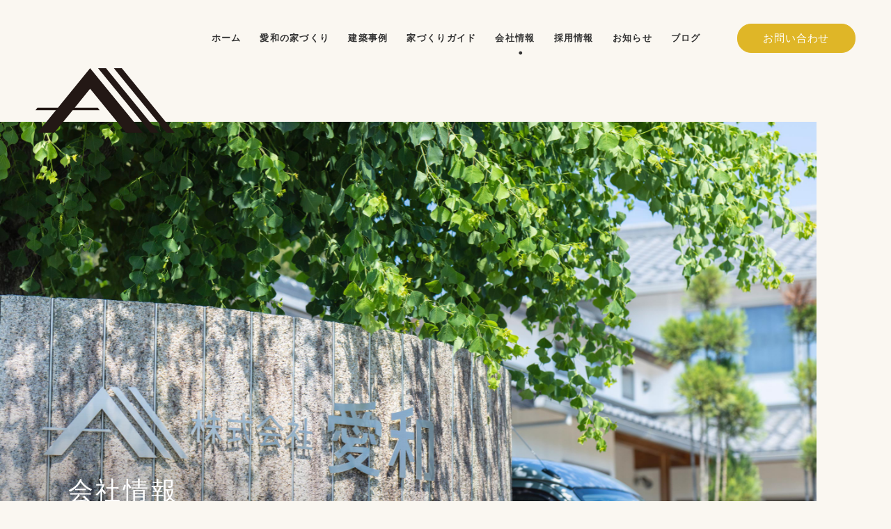

--- FILE ---
content_type: text/html; charset=UTF-8
request_url: https://www.ai-wa.com/company
body_size: 10726
content:
<!DOCTYPE html>
<html lang="ja">
<head>
<meta charset="UTF-8" />
<meta name="format-detection" content="telephone=no">
<meta name="viewport" content="width=device-width,initial-scale=1">
<meta name="keywords" content="" />
<meta name="description" content="岐阜県美濃加茂市を拠点とする愛和は、お客様の理想を叶える自由設計。しっかりとご要望を伺い設計し、経験を積んだ大工職人が形にいたします。どんな家をご希望か、ぜひお聞かせください。"/>
<title>美濃加茂市で他にはない自由設計の家を建てるなら｜株式会社愛和</title>
<link rel="icon" href="https://www.ai-wa.com/wp/wp-content/themes/theme_aiwa/images/icon.png">
<link rel="apple-touch-icon" href="https://www.ai-wa.com/wp/wp-content/themes/theme_aiwa/images/icon.png" />

<meta property="og:title" content="美濃加茂市で他にはない自由設計の家を建てるなら｜株式会社愛和" />
<meta property="og:type" content="website" />
<meta property="og:description" content="岐阜県美濃加茂市を拠点とする愛和は、お客様の理想を叶える自由設計。しっかりとご要望を伺い設計し、経験を積んだ大工職人が形にいたします。どんな家をご希望か、ぜひお聞かせください。" />
<meta property="og:url" content="https://www.ai-wa.com/" />
<meta property="og:image" content="https://www.ai-wa.com/wp/wp-content/themes/theme_aiwa/images/ogp.jpg" />

<link rel="stylesheet" href="https://www.ai-wa.com/wp/wp-content/themes/theme_aiwa/css/base.css" />
<link rel="stylesheet" href="https://www.ai-wa.com/wp/wp-content/themes/theme_aiwa/css/cmn.css" />
<link rel="stylesheet" href="https://www.ai-wa.com/wp/wp-content/themes/theme_aiwa/css/company.css" />
<link rel="stylesheet" href="https://www.ai-wa.com/wp/wp-content/themes/theme_aiwa/css/scroll_anim.css" />

<script src="https://www.ai-wa.com/wp/wp-content/themes/theme_aiwa/js/jquery-1.11.3.min.js"></script>
<script src="https://www.ai-wa.com/wp/wp-content/themes/theme_aiwa/js/jquery.easing.1.3.js"></script>
<script src="https://www.ai-wa.com/wp/wp-content/themes/theme_aiwa/js/cmn.js"></script>
<script src="https://www.ai-wa.com/wp/wp-content/themes/theme_aiwa/js/page_header.js"></script>
<script src="https://www.ai-wa.com/wp/wp-content/themes/theme_aiwa/js/scroll_anim.js"></script>

<style id='global-styles-inline-css' type='text/css'>
:root{--wp--preset--aspect-ratio--square: 1;--wp--preset--aspect-ratio--4-3: 4/3;--wp--preset--aspect-ratio--3-4: 3/4;--wp--preset--aspect-ratio--3-2: 3/2;--wp--preset--aspect-ratio--2-3: 2/3;--wp--preset--aspect-ratio--16-9: 16/9;--wp--preset--aspect-ratio--9-16: 9/16;--wp--preset--color--black: #000000;--wp--preset--color--cyan-bluish-gray: #abb8c3;--wp--preset--color--white: #ffffff;--wp--preset--color--pale-pink: #f78da7;--wp--preset--color--vivid-red: #cf2e2e;--wp--preset--color--luminous-vivid-orange: #ff6900;--wp--preset--color--luminous-vivid-amber: #fcb900;--wp--preset--color--light-green-cyan: #7bdcb5;--wp--preset--color--vivid-green-cyan: #00d084;--wp--preset--color--pale-cyan-blue: #8ed1fc;--wp--preset--color--vivid-cyan-blue: #0693e3;--wp--preset--color--vivid-purple: #9b51e0;--wp--preset--gradient--vivid-cyan-blue-to-vivid-purple: linear-gradient(135deg,rgb(6,147,227) 0%,rgb(155,81,224) 100%);--wp--preset--gradient--light-green-cyan-to-vivid-green-cyan: linear-gradient(135deg,rgb(122,220,180) 0%,rgb(0,208,130) 100%);--wp--preset--gradient--luminous-vivid-amber-to-luminous-vivid-orange: linear-gradient(135deg,rgb(252,185,0) 0%,rgb(255,105,0) 100%);--wp--preset--gradient--luminous-vivid-orange-to-vivid-red: linear-gradient(135deg,rgb(255,105,0) 0%,rgb(207,46,46) 100%);--wp--preset--gradient--very-light-gray-to-cyan-bluish-gray: linear-gradient(135deg,rgb(238,238,238) 0%,rgb(169,184,195) 100%);--wp--preset--gradient--cool-to-warm-spectrum: linear-gradient(135deg,rgb(74,234,220) 0%,rgb(151,120,209) 20%,rgb(207,42,186) 40%,rgb(238,44,130) 60%,rgb(251,105,98) 80%,rgb(254,248,76) 100%);--wp--preset--gradient--blush-light-purple: linear-gradient(135deg,rgb(255,206,236) 0%,rgb(152,150,240) 100%);--wp--preset--gradient--blush-bordeaux: linear-gradient(135deg,rgb(254,205,165) 0%,rgb(254,45,45) 50%,rgb(107,0,62) 100%);--wp--preset--gradient--luminous-dusk: linear-gradient(135deg,rgb(255,203,112) 0%,rgb(199,81,192) 50%,rgb(65,88,208) 100%);--wp--preset--gradient--pale-ocean: linear-gradient(135deg,rgb(255,245,203) 0%,rgb(182,227,212) 50%,rgb(51,167,181) 100%);--wp--preset--gradient--electric-grass: linear-gradient(135deg,rgb(202,248,128) 0%,rgb(113,206,126) 100%);--wp--preset--gradient--midnight: linear-gradient(135deg,rgb(2,3,129) 0%,rgb(40,116,252) 100%);--wp--preset--font-size--small: 13px;--wp--preset--font-size--medium: 20px;--wp--preset--font-size--large: 36px;--wp--preset--font-size--x-large: 42px;--wp--preset--spacing--20: 0.44rem;--wp--preset--spacing--30: 0.67rem;--wp--preset--spacing--40: 1rem;--wp--preset--spacing--50: 1.5rem;--wp--preset--spacing--60: 2.25rem;--wp--preset--spacing--70: 3.38rem;--wp--preset--spacing--80: 5.06rem;--wp--preset--shadow--natural: 6px 6px 9px rgba(0, 0, 0, 0.2);--wp--preset--shadow--deep: 12px 12px 50px rgba(0, 0, 0, 0.4);--wp--preset--shadow--sharp: 6px 6px 0px rgba(0, 0, 0, 0.2);--wp--preset--shadow--outlined: 6px 6px 0px -3px rgb(255, 255, 255), 6px 6px rgb(0, 0, 0);--wp--preset--shadow--crisp: 6px 6px 0px rgb(0, 0, 0);}:where(.is-layout-flex){gap: 0.5em;}:where(.is-layout-grid){gap: 0.5em;}body .is-layout-flex{display: flex;}.is-layout-flex{flex-wrap: wrap;align-items: center;}.is-layout-flex > :is(*, div){margin: 0;}body .is-layout-grid{display: grid;}.is-layout-grid > :is(*, div){margin: 0;}:where(.wp-block-columns.is-layout-flex){gap: 2em;}:where(.wp-block-columns.is-layout-grid){gap: 2em;}:where(.wp-block-post-template.is-layout-flex){gap: 1.25em;}:where(.wp-block-post-template.is-layout-grid){gap: 1.25em;}.has-black-color{color: var(--wp--preset--color--black) !important;}.has-cyan-bluish-gray-color{color: var(--wp--preset--color--cyan-bluish-gray) !important;}.has-white-color{color: var(--wp--preset--color--white) !important;}.has-pale-pink-color{color: var(--wp--preset--color--pale-pink) !important;}.has-vivid-red-color{color: var(--wp--preset--color--vivid-red) !important;}.has-luminous-vivid-orange-color{color: var(--wp--preset--color--luminous-vivid-orange) !important;}.has-luminous-vivid-amber-color{color: var(--wp--preset--color--luminous-vivid-amber) !important;}.has-light-green-cyan-color{color: var(--wp--preset--color--light-green-cyan) !important;}.has-vivid-green-cyan-color{color: var(--wp--preset--color--vivid-green-cyan) !important;}.has-pale-cyan-blue-color{color: var(--wp--preset--color--pale-cyan-blue) !important;}.has-vivid-cyan-blue-color{color: var(--wp--preset--color--vivid-cyan-blue) !important;}.has-vivid-purple-color{color: var(--wp--preset--color--vivid-purple) !important;}.has-black-background-color{background-color: var(--wp--preset--color--black) !important;}.has-cyan-bluish-gray-background-color{background-color: var(--wp--preset--color--cyan-bluish-gray) !important;}.has-white-background-color{background-color: var(--wp--preset--color--white) !important;}.has-pale-pink-background-color{background-color: var(--wp--preset--color--pale-pink) !important;}.has-vivid-red-background-color{background-color: var(--wp--preset--color--vivid-red) !important;}.has-luminous-vivid-orange-background-color{background-color: var(--wp--preset--color--luminous-vivid-orange) !important;}.has-luminous-vivid-amber-background-color{background-color: var(--wp--preset--color--luminous-vivid-amber) !important;}.has-light-green-cyan-background-color{background-color: var(--wp--preset--color--light-green-cyan) !important;}.has-vivid-green-cyan-background-color{background-color: var(--wp--preset--color--vivid-green-cyan) !important;}.has-pale-cyan-blue-background-color{background-color: var(--wp--preset--color--pale-cyan-blue) !important;}.has-vivid-cyan-blue-background-color{background-color: var(--wp--preset--color--vivid-cyan-blue) !important;}.has-vivid-purple-background-color{background-color: var(--wp--preset--color--vivid-purple) !important;}.has-black-border-color{border-color: var(--wp--preset--color--black) !important;}.has-cyan-bluish-gray-border-color{border-color: var(--wp--preset--color--cyan-bluish-gray) !important;}.has-white-border-color{border-color: var(--wp--preset--color--white) !important;}.has-pale-pink-border-color{border-color: var(--wp--preset--color--pale-pink) !important;}.has-vivid-red-border-color{border-color: var(--wp--preset--color--vivid-red) !important;}.has-luminous-vivid-orange-border-color{border-color: var(--wp--preset--color--luminous-vivid-orange) !important;}.has-luminous-vivid-amber-border-color{border-color: var(--wp--preset--color--luminous-vivid-amber) !important;}.has-light-green-cyan-border-color{border-color: var(--wp--preset--color--light-green-cyan) !important;}.has-vivid-green-cyan-border-color{border-color: var(--wp--preset--color--vivid-green-cyan) !important;}.has-pale-cyan-blue-border-color{border-color: var(--wp--preset--color--pale-cyan-blue) !important;}.has-vivid-cyan-blue-border-color{border-color: var(--wp--preset--color--vivid-cyan-blue) !important;}.has-vivid-purple-border-color{border-color: var(--wp--preset--color--vivid-purple) !important;}.has-vivid-cyan-blue-to-vivid-purple-gradient-background{background: var(--wp--preset--gradient--vivid-cyan-blue-to-vivid-purple) !important;}.has-light-green-cyan-to-vivid-green-cyan-gradient-background{background: var(--wp--preset--gradient--light-green-cyan-to-vivid-green-cyan) !important;}.has-luminous-vivid-amber-to-luminous-vivid-orange-gradient-background{background: var(--wp--preset--gradient--luminous-vivid-amber-to-luminous-vivid-orange) !important;}.has-luminous-vivid-orange-to-vivid-red-gradient-background{background: var(--wp--preset--gradient--luminous-vivid-orange-to-vivid-red) !important;}.has-very-light-gray-to-cyan-bluish-gray-gradient-background{background: var(--wp--preset--gradient--very-light-gray-to-cyan-bluish-gray) !important;}.has-cool-to-warm-spectrum-gradient-background{background: var(--wp--preset--gradient--cool-to-warm-spectrum) !important;}.has-blush-light-purple-gradient-background{background: var(--wp--preset--gradient--blush-light-purple) !important;}.has-blush-bordeaux-gradient-background{background: var(--wp--preset--gradient--blush-bordeaux) !important;}.has-luminous-dusk-gradient-background{background: var(--wp--preset--gradient--luminous-dusk) !important;}.has-pale-ocean-gradient-background{background: var(--wp--preset--gradient--pale-ocean) !important;}.has-electric-grass-gradient-background{background: var(--wp--preset--gradient--electric-grass) !important;}.has-midnight-gradient-background{background: var(--wp--preset--gradient--midnight) !important;}.has-small-font-size{font-size: var(--wp--preset--font-size--small) !important;}.has-medium-font-size{font-size: var(--wp--preset--font-size--medium) !important;}.has-large-font-size{font-size: var(--wp--preset--font-size--large) !important;}.has-x-large-font-size{font-size: var(--wp--preset--font-size--x-large) !important;}
/*# sourceURL=global-styles-inline-css */
</style>
</head>

<body>
    
    
    
	<!-- Google tag (gtag.js) -->
<script async src="https://www.googletagmanager.com/gtag/js?id=G-CZ8PZDPZVB"></script>
<script>
  window.dataLayer = window.dataLayer || [];
  function gtag(){dataLayer.push(arguments);}
  gtag('js', new Date());

  gtag('config', 'G-CZ8PZDPZVB');
</script>


<header>

	<h1><a href="https://www.ai-wa.com"><img src="https://www.ai-wa.com/wp/wp-content/themes/theme_aiwa/images/logo.svg" alt="株式会社愛和" /></a></h1>

	<nav id="gnav">
		<ul class="mincho">
			<li class=""><a href="https://www.ai-wa.com">ホーム</a></li>
			<li class=""><a href="https://www.ai-wa.com/philosophy">愛和の家づくり</a></li>
			<li class=""><a href="https://www.ai-wa.com/work">建築事例</a></li>
			<li class=""><a href="https://www.ai-wa.com/guide">家づくりガイド</a></li>
			<li class="current"><a href="https://www.ai-wa.com/company">会社情報</a></li>
			<li class=""><a href="https://www.ai-wa.com/recruit">採用情報</a></li>
			<li class=""><a href="https://www.ai-wa.com/news">お知らせ</a></li>
			<li class=""><a href="https://www.ai-wa.com/blog">ブログ</a></li>
		</ul>		
	</nav>

	<div class="more mincho"><a href="https://www.ai-wa.com/contact" class="cssbtn">お問い合わせ</a></div>


	<div id="sp_box">
		<div id="sp_menu">

			<div class="btn_wrapper">
				<div class="menu_btn">
					<div class="line sp_menu_anim"></div>
					<div class="line sp_menu_anim"></div>
				</div>
			</div>

			<nav> 
				<div id="nav_cont">

					<div class="nav_menu slide_in">

						<ul id="gnav_sp" class="mincho">
							<li><a href="https://www.ai-wa.com">ホーム</a></li>
							<li><a href="https://www.ai-wa.com/philosophy">愛和の家づくり</a></li>
							<li><a href="https://www.ai-wa.com/work">建築事例</a></li>
							<li><a href="https://www.ai-wa.com/guide">家づくりガイド</a></li>
							<li><a href="https://www.ai-wa.com/company">会社情報</a></li>
							<li><a href="https://www.ai-wa.com/recruit">採用情報</a></li>
							<li><a href="https://www.ai-wa.com/news">お知らせ</a></li>
							<li><a href="https://www.ai-wa.com/blog">ブログ</a></li>
							<li><a href="https://www.ai-wa.com/contact">お問い合わせ</a></li>
						</ul>

					</div>

				</div><!--nav_cont-->

				<div class="copy_right_sp mincho">Copyright © Aiwa Co., Ltd. All Rights Reserved.</div>

			</nav>

		</div>
	</div><!--sp_box-->


</header>

<meta name='robots' content='max-image-preview:large' />
<link rel="alternate" title="oEmbed (JSON)" type="application/json+oembed" href="https://www.ai-wa.com/wp-json/oembed/1.0/embed?url=https%3A%2F%2Fwww.ai-wa.com%2Fcompany" />
<link rel="alternate" title="oEmbed (XML)" type="text/xml+oembed" href="https://www.ai-wa.com/wp-json/oembed/1.0/embed?url=https%3A%2F%2Fwww.ai-wa.com%2Fcompany&#038;format=xml" />
<style id='wp-img-auto-sizes-contain-inline-css' type='text/css'>
img:is([sizes=auto i],[sizes^="auto," i]){contain-intrinsic-size:3000px 1500px}
/*# sourceURL=wp-img-auto-sizes-contain-inline-css */
</style>
<style id='wp-emoji-styles-inline-css' type='text/css'>

	img.wp-smiley, img.emoji {
		display: inline !important;
		border: none !important;
		box-shadow: none !important;
		height: 1em !important;
		width: 1em !important;
		margin: 0 0.07em !important;
		vertical-align: -0.1em !important;
		background: none !important;
		padding: 0 !important;
	}
/*# sourceURL=wp-emoji-styles-inline-css */
</style>
<style id='wp-block-library-inline-css' type='text/css'>
:root{--wp-block-synced-color:#7a00df;--wp-block-synced-color--rgb:122,0,223;--wp-bound-block-color:var(--wp-block-synced-color);--wp-editor-canvas-background:#ddd;--wp-admin-theme-color:#007cba;--wp-admin-theme-color--rgb:0,124,186;--wp-admin-theme-color-darker-10:#006ba1;--wp-admin-theme-color-darker-10--rgb:0,107,160.5;--wp-admin-theme-color-darker-20:#005a87;--wp-admin-theme-color-darker-20--rgb:0,90,135;--wp-admin-border-width-focus:2px}@media (min-resolution:192dpi){:root{--wp-admin-border-width-focus:1.5px}}.wp-element-button{cursor:pointer}:root .has-very-light-gray-background-color{background-color:#eee}:root .has-very-dark-gray-background-color{background-color:#313131}:root .has-very-light-gray-color{color:#eee}:root .has-very-dark-gray-color{color:#313131}:root .has-vivid-green-cyan-to-vivid-cyan-blue-gradient-background{background:linear-gradient(135deg,#00d084,#0693e3)}:root .has-purple-crush-gradient-background{background:linear-gradient(135deg,#34e2e4,#4721fb 50%,#ab1dfe)}:root .has-hazy-dawn-gradient-background{background:linear-gradient(135deg,#faaca8,#dad0ec)}:root .has-subdued-olive-gradient-background{background:linear-gradient(135deg,#fafae1,#67a671)}:root .has-atomic-cream-gradient-background{background:linear-gradient(135deg,#fdd79a,#004a59)}:root .has-nightshade-gradient-background{background:linear-gradient(135deg,#330968,#31cdcf)}:root .has-midnight-gradient-background{background:linear-gradient(135deg,#020381,#2874fc)}:root{--wp--preset--font-size--normal:16px;--wp--preset--font-size--huge:42px}.has-regular-font-size{font-size:1em}.has-larger-font-size{font-size:2.625em}.has-normal-font-size{font-size:var(--wp--preset--font-size--normal)}.has-huge-font-size{font-size:var(--wp--preset--font-size--huge)}.has-text-align-center{text-align:center}.has-text-align-left{text-align:left}.has-text-align-right{text-align:right}.has-fit-text{white-space:nowrap!important}#end-resizable-editor-section{display:none}.aligncenter{clear:both}.items-justified-left{justify-content:flex-start}.items-justified-center{justify-content:center}.items-justified-right{justify-content:flex-end}.items-justified-space-between{justify-content:space-between}.screen-reader-text{border:0;clip-path:inset(50%);height:1px;margin:-1px;overflow:hidden;padding:0;position:absolute;width:1px;word-wrap:normal!important}.screen-reader-text:focus{background-color:#ddd;clip-path:none;color:#444;display:block;font-size:1em;height:auto;left:5px;line-height:normal;padding:15px 23px 14px;text-decoration:none;top:5px;width:auto;z-index:100000}html :where(.has-border-color){border-style:solid}html :where([style*=border-top-color]){border-top-style:solid}html :where([style*=border-right-color]){border-right-style:solid}html :where([style*=border-bottom-color]){border-bottom-style:solid}html :where([style*=border-left-color]){border-left-style:solid}html :where([style*=border-width]){border-style:solid}html :where([style*=border-top-width]){border-top-style:solid}html :where([style*=border-right-width]){border-right-style:solid}html :where([style*=border-bottom-width]){border-bottom-style:solid}html :where([style*=border-left-width]){border-left-style:solid}html :where(img[class*=wp-image-]){height:auto;max-width:100%}:where(figure){margin:0 0 1em}html :where(.is-position-sticky){--wp-admin--admin-bar--position-offset:var(--wp-admin--admin-bar--height,0px)}@media screen and (max-width:600px){html :where(.is-position-sticky){--wp-admin--admin-bar--position-offset:0px}}
/*wp_block_styles_on_demand_placeholder:694eb28da247d*/
/*# sourceURL=wp-block-library-inline-css */
</style>
<style id='classic-theme-styles-inline-css' type='text/css'>
/*! This file is auto-generated */
.wp-block-button__link{color:#fff;background-color:#32373c;border-radius:9999px;box-shadow:none;text-decoration:none;padding:calc(.667em + 2px) calc(1.333em + 2px);font-size:1.125em}.wp-block-file__button{background:#32373c;color:#fff;text-decoration:none}
/*# sourceURL=/wp-includes/css/classic-themes.min.css */
</style>
<link rel='stylesheet' id='contact-form-7-css' href='https://www.ai-wa.com/wp/wp-content/plugins/contact-form-7/includes/css/styles.css?ver=6.0.3' type='text/css' media='all' />
<link rel='stylesheet' id='wp-pagenavi-css' href='https://www.ai-wa.com/wp/wp-content/plugins/wp-pagenavi/pagenavi-css.css?ver=2.70' type='text/css' media='all' />
<link rel="https://api.w.org/" href="https://www.ai-wa.com/wp-json/" /><link rel="alternate" title="JSON" type="application/json" href="https://www.ai-wa.com/wp-json/wp/v2/pages/14" /><link rel="EditURI" type="application/rsd+xml" title="RSD" href="https://www.ai-wa.com/wp/xmlrpc.php?rsd" />
<meta name="generator" content="WordPress 6.9" />
<link rel="canonical" href="https://www.ai-wa.com/company" />
<link rel='shortlink' href='https://www.ai-wa.com/?p=14' />
	
	
	
	<section id="page_tit_visual">
		<h2 class="mincho">会社情報<span>COMPANY</span></h2>
		<figure class="fading"><img src="https://www.ai-wa.com/wp/wp-content/themes/theme_aiwa/images/main_company.jpg" /></figure>
	</section>
	
	<ul class="bread_list">
		<li><a href="https://www.ai-wa.com">ホーム</a></li>
		<li>会社情報</li>
	</ul>  
	
	
	
	
	<section id="msg">
		
		<div class="wrap_msg">
		
			<div class="ph"><img src="https://www.ai-wa.com/wp/wp-content/themes/theme_aiwa/images/company01.jpg" /></div>
			<div class="hgroup">
				<h3 class="mincho">MESSAGE</h3>
				<h4 class="mincho">本質を極めた<br>木の家づくりを、ずっと</h4>
			</div>
			
		</div>
		
		<p>
		春は穏やかな風を感じ、夏は軒の下で夕涼み。<br>
		秋は紅葉や虫の声を楽しみ、冬は鍋料理を囲んで暖を取る。<br>
		私たち愛和が提供するのは、四季を愛で、自然の力を取り込みながら心地よく暮らせる木造注文住宅です。<br>
		それは、自由設計と日本の伝統的な建築技法によって生み出すもの。設計から施工まで、家づくりに関わる人すべてが思いを共有し、一丸となって丁寧に仕事に取り組むことで初めて実現します。<br>
		とりわけ、お客様と練り上げた設計の意図を理解し、木の個性を見極めながら手仕事ができる大工職人は、品質のカギを握る存在と言えるでしょう。1邸1邸の施工経験は自社の技術・ノウハウの蓄積につながり、新たな家づくりに生かされていく。愛和が社員大工にこだわる理由はここにあります。
		</p>
		
		<p>
		近年、住宅業界では商品の規格化や新建材の普及が進み、大工が本物の木に触れ、技を磨く機会が少なくなりました。そうした時代にあって、熟練した大工の技能を次世代に継承することも、私たちに託された役割だと考えています。<br>
		「同じ志を持った仲間と、良い木の家づくりにひたむきに」。変わらないその思いを大切に、愛和は今後もたゆまぬ努力を重ねていく所存です。<br>
		引き続き、皆様のご支援とお引き立てを賜りますよう、お願い申し上げます。
		</p>
		
		<p class="name">
		会長／一級建築士 板頭 芳樹 <span>Yoshiki ITAZU</span><br>
		代表取締役社長／一級建築士 板頭 優佑 <span>Yusuke ITAZU</span>
		</p>

	</section>
	
	
	
	<section id="double_img">
		<div class="fading"><img src="https://www.ai-wa.com/wp/wp-content/themes/theme_aiwa/images/company02.jpg" /></div>
		<div class="fading_sec"><img src="https://www.ai-wa.com/wp/wp-content/themes/theme_aiwa/images/company03.jpg" /></div>
	</section>
	
	
	
	
	<section id="vision">
		<div class="wrapper_vision">
			<h3 class="mincho">VISION<span>ビジョン</span></h3>
			<p class="mincho">想いのやどる木の家と無垢な豊かさを、<br class="br_pc">響動してつくりあげる</p>
		</div>
		
		<div class="wrapper_txt">	
			<h4 class="mincho">【無垢な豊かさ】</h4>
			<p class="mincho">飾らず、そして一時的な流行に流されない、本質的な幸福のこと。</p>
			<h4 class="mincho">【響動】</h4>
			<p class="mincho">お客様の想いと愛和の誇りを響かせあいながら、一つの家をつくりあげること。</p>
		</div>
	</section>
	
	
	
	
	<section id="service">
		<div class="tit_service">
			<h3 class="mincho">SERVICE<span>事業紹介</span></h3>
			<p>お客様と地域社会に貢献する愛和の事業内容についてご紹介します。</p>
		</div>
		
		<div class="cont_service">
			<div class="box">
				<img src="https://www.ai-wa.com/wp/wp-content/themes/theme_aiwa/images/company04.jpg" />
				<h4 class="mincho">
					<span class="jp">注文住宅・店舗・施設</span>
					<span class="en">SERVICE - 01</span>
				</h4>
				<p>
				お客様のご要望を受け止め、敷地条件を読み込んでデザインや間取りを考えていく自由設計と、自社大工による丁寧な仕事が特徴。心地よさ、美しさ、強さ、オリジナリティが調和する理想の「木の家」「木の空間」を形にします。
				</p>
			</div>
			
			<div class="box">
				<img src="https://www.ai-wa.com/wp/wp-content/themes/theme_aiwa/images/company05.jpg" />
				<h4 class="mincho">
					<span class="jp">古民家再生・リノベーション</span>
					<span class="en">SERVICE - 02</span>
				</h4>
				<p>
				建造から年月を経た価値ある日本家屋を、現代のライフスタイルに合わせてリノベーション。古民家ならではの上質な木材や意匠、たたずまいを残しながら、永く快適に暮らせる住まいへと生まれ変わらせます。
また、一般住宅のリフォームやリノベーションも承ります。
				</p>
			</div>
		
		</div>
		
	</section>
	
	
	
	
	
	<section id="overview">
		
		<div class="ph"><img src="https://www.ai-wa.com/wp/wp-content/themes/theme_aiwa/images/company06.jpg" /></div>
		
		<div class="cont_ov">
			<h3 class="mincho">OVERVIEW<span>会社概要</span></h3>
			<table>
				<tr>
					<th>社名</th>
					<td>株式会社愛和</td>
				</tr>
				<tr>
					<th>本社所在地</th>
					<td>
					〒505-0027<br>
					岐阜県美濃加茂市本郷町1丁目7-23　<a href="https://maps.app.goo.gl/5R3WwBGrrkBNB19Y6" target="_blank">Google Map</a><br>
					TEL：0574-25-3357<br>
					FAX：0574-25-9917
					</td>
				</tr>
				<tr>
					<th>代表者</th>
					<td>
					代表取締役社長 板頭優佑
					</td>
				</tr>
				<tr>
					<th>創業</th>
					<td>
					1960（昭和35）年
					</td>
				</tr>
				<tr>
					<th>売上規模</th>
					<td>
					木造注文住宅を中心に年間15棟前後
					</td>
				</tr>
				<tr>
					<th>資本金</th>
					<td>
					1,000万円
					</td>
				</tr>
				<tr>
					<th>社員数</th>
					<td>
					15名
					</td>
				</tr>
				<tr>
					<th>許可・登録</th>
					<td>
					建設業許可番号：岐阜県知事許可（般-6）第13386号<br>
					一級建築士事務所登録番号：岐阜県知事登録第10675号
					</td>
				</tr>
				<tr>
					<th>加入保険・保証</th>
					<td>
						<p>
						1.工事保険<br>
						工事中の火災、台風等による被害を保険でカバーします。
						</p>
						<p>
						2.地盤保証<br>
						土地調査を行い、適切な対処を施した地盤に対して保証します。
						</p>
						<p>
						3.完成保証<br>
						工事中に建設会社が倒産等、もしもの場合に完成まで保証します（NPO法人 家づくり援護会 iengo加入）。
						</p>
						<p>
						4.瑕疵保証<br>
						法律で義務化された10年間の瑕疵担保責任を保険でカバーします（株式会社住宅あんしん保証加入）。
						</p>
					</td>
				</tr>
			</table>
		</div>
	
	
	</section>
	
	
	
	
	<section id="history">
		
		<div class="ph">
			<img src="https://www.ai-wa.com/wp/wp-content/themes/theme_aiwa/images/company07.jpg" />
			<img src="https://www.ai-wa.com/wp/wp-content/themes/theme_aiwa/images/company08.jpg" />
		</div>
		
		<div class="cont">
			<h3 class="mincho">HISTORY<span>沿革</span></h3>
			<table>
				<tr>
					<th>1960（昭和35）年</th>
					<td>岐阜県加茂郡白川町にて製材業「板頭製材所」を開始</td>
				</tr>
				<tr>
					<th>1965（昭和40）年</th>
					<td>
					現在の美濃加茂市本郷町1丁目に事務所、倉庫を建設
					</td>
				</tr>
				<tr>
					<th>1966（昭和41）年</th>
					<td>
					「愛和産業」に改名。建設業を始める
					</td>
				</tr>
				<tr>
					<th>1989（平成元）年</th>
					<td>法人化し「株式会社愛和」と改名。板頭芳樹が社長に就任</td>
				</tr>
				<tr>
					<th>1989（平成元）年</th>
					<td>
					美濃地方の新しい住宅の形を追求する「美濃の家21研究会」に参画<br>
					設計競技最優秀作品を共同モデルハウスとして建設<br>
					その頃得た発想をもとにオリジナルな木造建築を追求していくこととなる
					</td>
				</tr>
				<tr>
					<th>2002（平成4）年</th>
					<td>
					美濃加茂市が姉妹都市のオーストラリア・ダボ市に寄贈した日本庭園「逍遥園」内の茶室の建設を行う（2013年には庭園入口に数寄屋門建設）。

					</td>
				</tr>
				<tr>
					<th>2007（平成9）年</th>
					<td>可児市にモデルハウス「Iハウス」建設</td>
				</tr>
				<tr>
					<th>2014（平成26）年</th>
					<td>
					モデルハウス「地産地風の家」を建設
					</td>
				</tr>
				<tr>
					<th>2019（令和元）年</th>
					<td>
					設立30周年記念式典・懇親会　開催
					</td>
				</tr>
				<tr>
					<th>2024（令和6）年</th>
					<td>
					板頭優佑が代表取締役社長に就任<br>板頭芳樹が会長に就任
					</td>
				</tr>
				
			</table>
		</div>
			
	</section>
	
	
	
	
	<section id="inquiry">
		
	<div class="inner">
		<h2 class="mincho">お問い合わせ<span>CONTACT</span></h2>

		<div class="cont_inquiry">
			<h3>家づくりのご相談やご質問、資料請求など<br class="br_sp">お気軽にお問い合わせください。</h3>
			<div class="tel">
				<p class="number mincho"><span>TEL </span><a href="tel:0574-25-3357">0574-25-3357</a></p>
				<p>【 受付時間 】 8:00〜17:00</p>
			</div>

			<div class="mail">
				<p>メールフォームからもご相談や資料請求を承ります。</p>
				<div class="more mincho"><a href="https://www.ai-wa.com/contact" class="cssbtn">メールでのお問い合わせ</a></div>
			</div>
		</div>

	</div>


</section>
	

<footer>

	<div class="cont_footer">
		<h1><img src="https://www.ai-wa.com/wp/wp-content/themes/theme_aiwa/images/logo_footer.svg" alt="株式会社愛和" /></h1>

		<div class="box">
			<div class="info">〒505-0027 岐阜県美濃加茂市本郷町 1-7-23<br>TEL: 0574-25-3357 / FAX: 0574-25-9917</div>
			<ul class="mincho">
				<li><a href="https://www.ai-wa.com">ホーム</a></li>
				<li><a href="https://www.ai-wa.com/philosophy">愛和の家づくり</a></li>
				<li><a href="https://www.ai-wa.com/work">建築事例</a></li>
				<li><a href="https://www.ai-wa.com/guide">家づくりガイド</a></li>
				<li><a href="https://www.ai-wa.com/company">会社情報</a></li>
				<li><a href="https://www.ai-wa.com/recruit">採用情報</a></li>
				<li><a href="https://www.ai-wa.com/contact">お問い合わせ</a></li>
			</ul>
		</div>
	</div>

	<div class="bottom_footer">
		<p class="mincho"><a href="https://www.ai-wa.com/privacy">プライバシポリシー</a></p>
		<small class="mincho">Copyright © Aiwa Co., Ltd. All Rights Reserved.</small>
	</div>

	<a href="#" class="backtotop"><div class="back_top"></div></a>
</footer>

<script type="speculationrules">
{"prefetch":[{"source":"document","where":{"and":[{"href_matches":"/*"},{"not":{"href_matches":["/wp/wp-*.php","/wp/wp-admin/*","/wp/wp-content/uploads/*","/wp/wp-content/*","/wp/wp-content/plugins/*","/wp/wp-content/themes/theme_aiwa/*","/*\\?(.+)"]}},{"not":{"selector_matches":"a[rel~=\"nofollow\"]"}},{"not":{"selector_matches":".no-prefetch, .no-prefetch a"}}]},"eagerness":"conservative"}]}
</script>
<script type="text/javascript" src="https://www.ai-wa.com/wp/wp-includes/js/dist/hooks.min.js?ver=dd5603f07f9220ed27f1" id="wp-hooks-js"></script>
<script type="text/javascript" src="https://www.ai-wa.com/wp/wp-includes/js/dist/i18n.min.js?ver=c26c3dc7bed366793375" id="wp-i18n-js"></script>
<script type="text/javascript" id="wp-i18n-js-after">
/* <![CDATA[ */
wp.i18n.setLocaleData( { 'text direction\u0004ltr': [ 'ltr' ] } );
//# sourceURL=wp-i18n-js-after
/* ]]> */
</script>
<script type="text/javascript" src="https://www.ai-wa.com/wp/wp-content/plugins/contact-form-7/includes/swv/js/index.js?ver=6.0.3" id="swv-js"></script>
<script type="text/javascript" id="contact-form-7-js-translations">
/* <![CDATA[ */
( function( domain, translations ) {
	var localeData = translations.locale_data[ domain ] || translations.locale_data.messages;
	localeData[""].domain = domain;
	wp.i18n.setLocaleData( localeData, domain );
} )( "contact-form-7", {"translation-revision-date":"2025-01-14 04:07:30+0000","generator":"GlotPress\/4.0.1","domain":"messages","locale_data":{"messages":{"":{"domain":"messages","plural-forms":"nplurals=1; plural=0;","lang":"ja_JP"},"This contact form is placed in the wrong place.":["\u3053\u306e\u30b3\u30f3\u30bf\u30af\u30c8\u30d5\u30a9\u30fc\u30e0\u306f\u9593\u9055\u3063\u305f\u4f4d\u7f6e\u306b\u7f6e\u304b\u308c\u3066\u3044\u307e\u3059\u3002"],"Error:":["\u30a8\u30e9\u30fc:"]}},"comment":{"reference":"includes\/js\/index.js"}} );
//# sourceURL=contact-form-7-js-translations
/* ]]> */
</script>
<script type="text/javascript" id="contact-form-7-js-before">
/* <![CDATA[ */
var wpcf7 = {
    "api": {
        "root": "https:\/\/www.ai-wa.com\/wp-json\/",
        "namespace": "contact-form-7\/v1"
    }
};
//# sourceURL=contact-form-7-js-before
/* ]]> */
</script>
<script type="text/javascript" src="https://www.ai-wa.com/wp/wp-content/plugins/contact-form-7/includes/js/index.js?ver=6.0.3" id="contact-form-7-js"></script>
<script id="wp-emoji-settings" type="application/json">
{"baseUrl":"https://s.w.org/images/core/emoji/17.0.2/72x72/","ext":".png","svgUrl":"https://s.w.org/images/core/emoji/17.0.2/svg/","svgExt":".svg","source":{"concatemoji":"https://www.ai-wa.com/wp/wp-includes/js/wp-emoji-release.min.js?ver=6.9"}}
</script>
<script type="module">
/* <![CDATA[ */
/*! This file is auto-generated */
const a=JSON.parse(document.getElementById("wp-emoji-settings").textContent),o=(window._wpemojiSettings=a,"wpEmojiSettingsSupports"),s=["flag","emoji"];function i(e){try{var t={supportTests:e,timestamp:(new Date).valueOf()};sessionStorage.setItem(o,JSON.stringify(t))}catch(e){}}function c(e,t,n){e.clearRect(0,0,e.canvas.width,e.canvas.height),e.fillText(t,0,0);t=new Uint32Array(e.getImageData(0,0,e.canvas.width,e.canvas.height).data);e.clearRect(0,0,e.canvas.width,e.canvas.height),e.fillText(n,0,0);const a=new Uint32Array(e.getImageData(0,0,e.canvas.width,e.canvas.height).data);return t.every((e,t)=>e===a[t])}function p(e,t){e.clearRect(0,0,e.canvas.width,e.canvas.height),e.fillText(t,0,0);var n=e.getImageData(16,16,1,1);for(let e=0;e<n.data.length;e++)if(0!==n.data[e])return!1;return!0}function u(e,t,n,a){switch(t){case"flag":return n(e,"\ud83c\udff3\ufe0f\u200d\u26a7\ufe0f","\ud83c\udff3\ufe0f\u200b\u26a7\ufe0f")?!1:!n(e,"\ud83c\udde8\ud83c\uddf6","\ud83c\udde8\u200b\ud83c\uddf6")&&!n(e,"\ud83c\udff4\udb40\udc67\udb40\udc62\udb40\udc65\udb40\udc6e\udb40\udc67\udb40\udc7f","\ud83c\udff4\u200b\udb40\udc67\u200b\udb40\udc62\u200b\udb40\udc65\u200b\udb40\udc6e\u200b\udb40\udc67\u200b\udb40\udc7f");case"emoji":return!a(e,"\ud83e\u1fac8")}return!1}function f(e,t,n,a){let r;const o=(r="undefined"!=typeof WorkerGlobalScope&&self instanceof WorkerGlobalScope?new OffscreenCanvas(300,150):document.createElement("canvas")).getContext("2d",{willReadFrequently:!0}),s=(o.textBaseline="top",o.font="600 32px Arial",{});return e.forEach(e=>{s[e]=t(o,e,n,a)}),s}function r(e){var t=document.createElement("script");t.src=e,t.defer=!0,document.head.appendChild(t)}a.supports={everything:!0,everythingExceptFlag:!0},new Promise(t=>{let n=function(){try{var e=JSON.parse(sessionStorage.getItem(o));if("object"==typeof e&&"number"==typeof e.timestamp&&(new Date).valueOf()<e.timestamp+604800&&"object"==typeof e.supportTests)return e.supportTests}catch(e){}return null}();if(!n){if("undefined"!=typeof Worker&&"undefined"!=typeof OffscreenCanvas&&"undefined"!=typeof URL&&URL.createObjectURL&&"undefined"!=typeof Blob)try{var e="postMessage("+f.toString()+"("+[JSON.stringify(s),u.toString(),c.toString(),p.toString()].join(",")+"));",a=new Blob([e],{type:"text/javascript"});const r=new Worker(URL.createObjectURL(a),{name:"wpTestEmojiSupports"});return void(r.onmessage=e=>{i(n=e.data),r.terminate(),t(n)})}catch(e){}i(n=f(s,u,c,p))}t(n)}).then(e=>{for(const n in e)a.supports[n]=e[n],a.supports.everything=a.supports.everything&&a.supports[n],"flag"!==n&&(a.supports.everythingExceptFlag=a.supports.everythingExceptFlag&&a.supports[n]);var t;a.supports.everythingExceptFlag=a.supports.everythingExceptFlag&&!a.supports.flag,a.supports.everything||((t=a.source||{}).concatemoji?r(t.concatemoji):t.wpemoji&&t.twemoji&&(r(t.twemoji),r(t.wpemoji)))});
//# sourceURL=https://www.ai-wa.com/wp/wp-includes/js/wp-emoji-loader.min.js
/* ]]> */
</script>
	
	


</body>
</html>


--- FILE ---
content_type: text/css
request_url: https://www.ai-wa.com/wp/wp-content/themes/theme_aiwa/css/base.css
body_size: 670
content:
@charset "utf-8";

*{
margin:0;
padding:0;
}

a{
color:#333;
text-decoration:none;
}

a:hover {
color:#333;
text-decoration:none;
}

body, div, dl, dt, dd, ul, ol, li, h1, h2, h3, h4, h5, h6, pre, form, fieldset, input, textarea, p, blockquote, th, td {
margin: 0;	
padding: 0;
}

article, aside, canvas, footer, header, hgroup, nav, section, figure, figcaption { 
display: block;
margin: 0;
padding: 0;
}

address, caption, cite, code, dfn, em, strong, th, var { font-style: normal; }

table {
border-collapse: collapse;	
border-spacing: 0;
}

caption, th	{
text-align: left;
}

q:before ,q:after { content: ''; }

object, embed { vertical-align: top; }

hr, legend { display: none; }

h1, h2, h3, h4, h5, h6 {
font-size: 100%;
font-weight: normal;
}

img, abbr, acronym, fieldset {
border: 0;
vertical-align: center;/*bottom*/
}

li { list-style-type: none; }


/*------------ fontStyle------------*/


body {
color:#333;
font-size:16px;
text-align:justify;
letter-spacing: 0.05em;
line-height: 2;
font-family: -apple-system, BlinkMacSystemFont, "Segoe UI", "Helvetica Neue", HelveticaNeue, YuGothic, "Yu Gothic Medium", "Yu Gothic", Verdana, Meiryo, sans-serif;
font-feature-settings: "palt";
-webkit-text-size-adjust:100%;
}

@media screen and (max-width:767px){

body { 
line-height: 1.8;
/*font-size:15px;*/
}

}

/* IEだけに適応 */
_:lang(x)::-ms-backdrop, .selector {
font-family: "Segoe UI", Meiryo, sans-serif;
}



--- FILE ---
content_type: text/css
request_url: https://www.ai-wa.com/wp/wp-content/themes/theme_aiwa/css/cmn.css
body_size: 3125
content:
@charset "UTF-8";

html,body{
width:100%;
height:100%;
}

img{ 
vertical-align:middle;
width: 100%;
height: auto;
}

body{
background-color: #faf7f1;
}


@media screen and (max-width:767px){

body{ 
letter-spacing:0.05em;
}

}

*, *:before, *:after {
    -webkit-box-sizing: border-box;
       -moz-box-sizing: border-box;
         -o-box-sizing: border-box;
        -ms-box-sizing: border-box;
            box-sizing: border-box;
}


/*----------------------------------------------------------------------------------------------------------------------header----------*/

header{ 
position:fixed;
top:0;
width: 100%;
z-index:100;
height:110px;
display:flex;
justify-content:space-between;
align-items: center;
padding: 0 4%;
}

header h1{
width:17%;
max-width:300px;
line-height:1;
margin-top: 180px;
}

#gnav ul{
display: flex;
margin: 0 auto;
/*font-size: calc(0.25vw + 0.7rem);*/
font-size:15px;
font-size: clamp(10px,1vw,18px);
font-weight: bold;
letter-spacing: 0.1em;
}

#gnav ul li{ margin: 0 27px 0 0; }

#gnav ul li:last-child{ margin: 0 0 0 0; }

#gnav li a{ 
position: relative;
transition: all 0.75s cubic-bezier(0.19, 1, 0.22, 1);
opacity:1;
}

#gnav li a:hover{ opacity:0.5; }

#gnav li.current a:after{ 
position: absolute;
bottom:0;
left:41%;
content: "・";
width: 100%;
height: 1px;
opacity:1;
font-size:24px;
line-height:1.4;
}

/*スクロール後の高さ ここから*/
.headerCommon{ 
background:rgba(250,247,241,0.95);
height: 70px;
transition: all 0.5s 0s cubic-bezier(0.23,1,0.32,1);
}

.headerCommon h1{
margin-top:0;
transition: all 0.5s 0s cubic-bezier(0.23,1,0.32,1);
}
/*ここまで*/

@media screen and (max-width:1100px){

header h1{
width:17%;
max-width:300px;
line-height:1;
margin-top: 100px;
}


#gnav ul{
letter-spacing: 0.05em;
}

#gnav ul li{ margin: 0 10px 0 0; }

}

@media screen and (max-width:767px){

header #gnav{ display:none; }
header .more{ display:none; }

header{ 
height:72px;
padding: 0 4%;
}

header h1{
width:110px;
margin-top: 20px;
}

}

/*----------------------------------------------------------------------------------------------------------------------#sp_menu----------*/

#sp_box{ 
display:none;
width:100%;
position: absolute;
top:0;
right:0;
}

.slide_in { animation: slideIn 1s cubic-bezier(0.19, 1, 0.22, 1); }

@keyframes slideIn {
0% {
transform: translateX(10px);
opacity: 0;
}
100% { transform: translateX(0); }
40%,100% { opacity: 1; }
}

@media screen and (max-width:767px){

#sp_box{ display:block; }

.btn_wrapper {
width:50px;
height:50px;
top:10px;
right:0;
position:absolute;
z-index:1000;
}

.menu_btn {
width:50px;
height:50px;
overflow:visible;
cursor:pointer;
position:absolute;
top:0;
right:0;
}

.menu_btn .line {
position:absolute;
background-color:#333;
overflow:hidden;
width:36px;
height:2px;
left:0;
-webkit-transition: all 400ms ease-out 0ms;
-moz-transition: all 400ms ease-out 0ms;
-o-transition: all 400ms ease-out 0ms;
transition: all 400ms ease-out 0ms;
}

.menu_btn .line:nth-child(1) {
top:20px;
left:50%;
margin-left:-37px;
}

.menu_btn .line:nth-child(2) {
bottom:20px;
left:50%;
margin-left:-37px;
}

.btn_wrapper.clicked .menu_btn .line:nth-child(1) {
-webkit-transform: translateY(4px) rotate(45deg);
transform: translateY(4px) rotate(45deg);
-webkit-transition: all 400ms ease-out 0ms;
-moz-transition: all 400ms ease-out 0ms;
-o-transition: all 400ms ease-out 0ms;
transition: all 400ms ease-out 0ms;
background-color:#333;
}

.btn_wrapper.clicked .menu_btn .line:nth-child(2) {
-webkit-transform: translateY(4px) rotate(-45deg);
transform: translateY(-4px) rotate(-45deg);
-webkit-transition: all 400ms ease-out 0ms;
-moz-transition: all 400ms ease-out 0ms;
-o-transition: all 400ms ease-out 0ms;
transition: all 400ms ease-out 0ms;
background-color:#333;
}

#sp_menu{ position:relative; }

#sp_menu nav {
position: fixed;
width: 100%;
height: 100%;/*100vh*/
top: 0;
left:0;
display:none;
z-index:99;
overflow-y: auto;
background: rgba(227,182,39,0.95); 
}

#sp_menu nav a { color:#333; }

#nav_cont{
position:relative;
top:14%;
left:15%;
width:68%;
}

.nav_menu{ width:100%; }

#gnav_sp li {
font-size:18px;
width:100%;
margin-top:18px;
font-weight:bold;
letter-spacing: 0.1em;
position: relative;
padding-left:16px;
}

#gnav_sp li::before{
content: "";	
background-color:#333;
display: block;
width: 10px;
height: 1px;
position: absolute;
top:12px;
left:0;
}

.copy_right_sp{
position:absolute;
bottom:10%;
left:5%;
font-size:10px;
color:#333;
}

}



/*----------------------------------------------------------------------------------------------------------------------#inquiry----------*/

#inquiry{ 
margin:130px 0 0 0;
width:100%;
background-color: #f7f0dc;
}

#inquiry .inner{ 
margin:0 auto;
padding: 80px 0 90px 0;
width:83.34%;
display:flex;
justify-content:space-between;
background-color: #f7f0dc;
background: url("../images/logo_contact.png") no-repeat left bottom;
background-size:558px 225px;
}

#inquiry .inner h2{ 
font-size: 24px;
width: 30%;
}

#inquiry .inner h2 span{ 
font-size: 16px;
display: block;
}

.cont_inquiry{ width:70%; }

.cont_inquiry .tel{
display:flex;
align-items: center;
margin-top:20px;
line-height:1.6;
}

.cont_inquiry .tel .number{ font-size: 30px; }

.cont_inquiry .tel .number span{
font-size:18px;
padding-right:5px;
}

.cont_inquiry .tel p:last-child{
font-size:14px;
margin-left: 40px;
line-height: 1.8;
}

.cont_inquiry .mail{
margin-top:20px;
border-top:1px dotted #b8b3a5;
padding-top:30px;
display:flex;
justify-content:space-between;
align-items: center;
}

@media screen and (max-width:1100px){

#inquiry .inner{ 
width:90%;
display:block;
}

#inquiry .inner h2{ 
font-size: 24px;
width: 100%;
}

.cont_inquiry{ 
width:100%;
margin-top:15px;
}

.cont_inquiry .tel{
display:block;
margin-top:20px;
}

.cont_inquiry .tel .number{ font-size: 28px; }

.cont_inquiry .tel .number span{
font-size:18px;
padding-right:5px;
}

.cont_inquiry .tel p:last-child{ margin-left:0; }

.cont_inquiry .mail{
margin-top:20px;
border-top:1px dotted #b8b3a5;
padding-top:30px;
display:flex;
justify-content:space-between;
align-items: center;
}

}

@media screen and (max-width:767px){

#inquiry{ margin:80px 0 0 0; }

#inquiry .inner{ 
padding: 70px 0 70px 0;
background-color: #f7f0dc;
background: url("../images/logo_contact.png") no-repeat left bottom;
background-size:250px 100px;
}

#inquiry .inner h2{
border-bottom: 1px dotted #b8b3a5;
}

#inquiry .inner h2 span{ 
font-size: 16px;
display: inline;
padding-left: 15px;
}

.cont_inquiry .mail{
margin-top:30px;
display:block;
}

.cont_inquiry .mail p{ font-size: 14px; }

.cont_inquiry .more{ margin-top:30px; }

}


/*----------------------------------------------------------------------------------------------------------------------footer----------*/


footer{ 
padding:100px 0 70px;
width:100%;
position: relative;
}

.cont_footer{
width:83.34%;
margin: 0 auto;
display:flex;
}

.cont_footer h1{
width:30%;
line-height:1;
}

.cont_footer h1 img{ width:195px; }

.cont_footer .box{ width:70%; }

.cont_footer .box .info{ font-size:15px; }

.cont_footer .box ul{
font-size:14px;
display:flex;
margin-top: 20px;
border-top:1px dotted #ccc;
padding-top: 20px;
}

.cont_footer .box ul li{
margin-right:12px;
position: relative;
padding-left:14px;
}

.cont_footer .box ul li::before{
content: "";	
background-color:#333;
display: block;
width: 10px;
height: 1px;
position: absolute;
top:12px;
left:0;
}

.cont_footer .box ul li a,
.bottom_footer a{
transition: all 0.5s cubic-bezier(0.19, 1, 0.22, 1);
opacity:1;
}

.cont_footer .box ul li a:hover,
.bottom_footer a:hover{
transition: all 0.5s cubic-bezier(0.19, 1, 0.22, 1);
opacity: 0.5;
}

.bottom_footer{
width:83.34%;
margin: 130px auto 0;
display:flex;
justify-content: space-between;
flex-direction: row-reverse;
font-size: 13px;
}

.bottom_footer small{ font-size: 12px; }

.back_top{
width:75px;
height: 75px;
border:1px solid #ccc;
border-radius:50%;
background: url("../images/arrowtotop.png") no-repeat center center;
background-size:9px 21px;
background-color: rgba(255,255,255,1);
position: absolute;
top:-38px;
right:8.33%;
transition: all 0.5s 0s cubic-bezier(0.23,1,0.32,1);
}

a:hover .back_top{
background: url("../images/arrowtotop.png") no-repeat center 20px;
background-size:9px 21px;
background-color: rgba(255,255,255,0.5);
}

@media screen and (max-width:1100px){

footer{ 
padding:100px 0;
width:100%;
position: relative;
}

.cont_footer{
width:90%;
display:block;
}

.cont_footer h1{ width:100%; }

.cont_footer .box{ width:100%; }

.cont_footer .box .info{ margin-top:20px; }

.bottom_footer{
width:90%;
margin: 80px auto 0;
}

}

@media screen and (max-width:767px){

footer{ padding:60px 0 80px; }

.cont_footer .box ul{
display:block;
margin-top: 20px;
border-top:1px dotted #ccc;
padding-top: 20px;
}

.cont_footer .box ul li{ margin-top: 8px; }

.cont_footer .box ul li::before{ top:10px; }

.bottom_footer{
margin: 30px auto 0;
display:block
}

.bottom_footer small{
margin-top:30px;
display: block;
}

.back_top{ right:5%; }

}

/*----------------------------------------------------------------------------------------------------------------------page_tit----------*/


#page_tit_visual{ 
width:91.67%;
position: relative;
margin-top: 175px;
}

#page_tit_visual h2{ 
font-size:36px;
color: #fff;
position: absolute;
bottom:50px;
left:8.33%;
z-index: 1;
line-height:1.8;
letter-spacing:0.1em;
}

#page_tit_visual h2 span{ 
font-size:16px;
display: block;
}

@media screen and (max-width:1100px){

#page_tit_visual{ 
width:95%;
margin-top: 130px;
}

#page_tit_visual h2{ left:5%; }

}


@media screen and (max-width:767px){

#page_tit_visual{ margin-top: 71px; }

#page_tit_visual h2{ 
font-size:30px;
line-height:1.6;
bottom:20px;
}

}


/*----------------------------------------------------------------------------------------------------------------------#wrapper_cont----------*/

#wrapper_cont{
width:100%;
border-top:1px solid #ddd; 
position: relative;
margin-top: 175px;
}

@media screen and (max-width:1100px){

#wrapper_cont{ margin-top: 125px; }

}

@media screen and (max-width:767px){

#wrapper_cont{ margin-top: 71px; }

}


/*----------------------------------------------------------------------------------------------------------------------bread_list----------*/


.bread_list{
width: 91.3%;
display:flex;
justify-content:flex-end;
font-size:12px;
margin: 20px 0 0 0;
}

.bread_list li{
padding-right:30px;
background:url("../images/arw_bread.png") no-repeat right 10px center;
background-size:5px 8px;
}

.bread_list li:last-child{
padding-right:0;
background:none;
}

.bread_list a{ position:relative; }

.bread_list a:after{ 
position: absolute;
bottom: -3px;
left: 0;
content: "";
width: 100%;
height: 1px;
background: #fff;
transform: scale(0, 1);
transform-origin: right top;
transition: transform 0.3s;
}

.bread_list a:hover::after{ 
transform-origin: left top;
transform: scale(1, 1);
}

#no_main .bread_list
{ margin-top:18%; }

@media screen and (max-width:1100px){

.bread_list{ width: 95%; }

#no_main .bread_list{ margin-top:24%; }

}

@media screen and (max-width:767px){

#no_main .bread_list{ visibility: hidden; }

}

/*----------------------------------------------------------------------------------------------------------------------page-navi----------*/

.wp-pagenavi{ 
display: flex;
justify-content: center;
flex-wrap: wrap;
margin-top: 80px;
font-family: Times, YuMincho, "Yu Mincho", serif;
}

.wp-pagenavi a, .wp-pagenavi a:link {
display: block;
border-radius: 50%;
width: 50px;
height: 50px;
color: #333;
line-height: 50px;
text-align: center;
margin: 8px;
border:1px solid #ccc !important;
transition: all 0.5s 0s cubic-bezier(0.23,1,0.32,1);
}

.wp-pagenavi a:hover {	
background:#dfb627;
border:1px solid #dfb627 !important;
color:#fff;
transition: all 0.5s 0s cubic-bezier(0.23,1,0.32,1);
}

.wp-pagenavi span.current {
display: block;
background:#dfb627;
border:1px solid #dfb627 !important;
border-radius: 50%;
width: 50px;
height: 50px;
color: #fff;
line-height:50px;
text-align: center;
margin: 8px;
}

@media screen and (max-width:767px){

.wp-pagenavi{ margin-top: 80px; }

}

/*----------------------------------------------------------------------------------------------------------------------css_btn----------*/

header .more a {
border: 1px solid #dfb627;
border-radius:20px;
color: #fff;
background-color: #dfb627;
line-height: 40px;
width:170px;
text-align:center;
font-size:15px;
}

header .more a:hover {
background-color: rgba(223,182, 39,0);
color: #dfb627;
}

#inquiry .more a {
border: 1px solid #c5bfb0;
border-radius:35px;
color: #333;
background-color: rgba(223,182,39,0);
line-height: 70px;
width:290px;
text-align:center;
font-size:16px;
}

#inquiry .more a:hover {
background-color: rgba(223,182,39,1);
color: #fff;
border: 1px solid #dfb627;
}

.cssbtn {
display: inline-block;
text-align: center;
outline: none;
}

.cssbtn::before,
.cssbtn::after {
position: absolute;
z-index: -1;
display: block;
content: '';
}

.cssbtn,
.cssbtn::before,
.cssbtn::after {
-webkit-transition: all .3s;
transition: all .3s;
}



/*----------------------------------------------------------------------------------------------------------------------arrow_btn----------*/



.wrap_link_arrow { display: inline-block; }

.wrap_link_arrow a.link_arrow {
display: flex;
align-items: center;
flex-basis: auto;
}

.wrap_link_arrow a.link_arrow span.tx {
margin-left: 20px;
letter-spacing: 0.05em;
transition: all 0.75s cubic-bezier(0.19, 1, 0.22, 1);
text-decoration: underline;
}

.wrap_link_arrow a.link_arrow:hover span.tx {
text-decoration:none;
}

.wrap_link_arrow a.link_arrow span.arrow {
display: block;
width: 75px;
height: 75px;
border: 1px solid #c9c8c5;
border-radius: 50%;
background: url("../images/btn_arrow.png") no-repeat center;
background-size: 21px 9px;
transition: all 0.75s cubic-bezier(0.19, 1, 0.22, 1);
}

.wrap_link_arrow a.link_arrow:hover span.arrow {
background: url("../images/btn_arrow_w.png") no-repeat center;
background-size: 21px 9px;
background-color: rgba(223,182,39,100);
border: 1px solid #dfb627;
filter:drop-shadow(0px 0px 8px rgba(0, 0, 0, 0.2));
}


/*----------------------------------------------------------------------------------------------------------------------arrow_btn_left----------*/



.wrap_link_arrow { display: inline-block; }

.wrap_link_arrow a.link_arrow {
display: flex;
align-items: center;
flex-basis: auto;
}

.wrap_link_arrow a.link_arrow span.tx {
margin-left: 20px;
letter-spacing: 0.05em;
transition: all 0.75s cubic-bezier(0.19, 1, 0.22, 1);
text-decoration: underline;
}

.wrap_link_arrow a.link_arrow span.tx_left {
margin-right: 20px;
letter-spacing: 0.05em;
transition: all 0.75s cubic-bezier(0.19, 1, 0.22, 1);
text-decoration: underline;
}

.wrap_link_arrow a.link_arrow:hover span.tx,
.wrap_link_arrow a.link_arrow:hover span.tx_left{
text-decoration:none;
}

.wrap_link_arrow a.link_arrow span.arrow {
display: block;
width: 75px;
height: 75px;
border: 1px solid #c9c8c5;
border-radius: 50%;
background: url("../images/btn_arrow.png") no-repeat center;
background-size: 21px 9px;
transition: all 0.75s cubic-bezier(0.19, 1, 0.22, 1);
}

.wrap_link_arrow a.link_arrow:hover span.arrow {
background: url("../images/btn_arrow_w.png") no-repeat center;
background-size: 21px 9px;
background-color: rgba(223,182,39,100);
border: 1px solid #dfb627;
filter:drop-shadow(0px 0px 8px rgba(0, 0, 0, 0.2));
}



/*----------------------------------------------------------------------------------------------------------------------共通要素----------*/

.br_pc{ display:inline; }

.br_sp{ display:none; }

.mincho{ font-family: Times, YuMincho, "Yu Mincho", serif; }

@media screen and (max-width:1100px){

.br_pc{ display:none; }

.br_sp{ display:inline; }

}






--- FILE ---
content_type: text/css
request_url: https://www.ai-wa.com/wp/wp-content/themes/theme_aiwa/css/company.css
body_size: 1423
content:
@charset "UTF-8";


/*----------------------------------------------------------------------------------------------------------------------#news_list----------*/

#msg{ 
width:83.34%;
margin:130px auto 0;
}

.wrap_msg{
display:flex;
justify-content:space-between;
flex-direction:row-reverse;
}

.wrap_msg .hgroup{
width:40%;
z-index: 1;
}

.wrap_msg .hgroup h3{
color:#dfb627;
font-size:28px;
line-height: 1;
}

.wrap_msg .hgroup h4{
font-size:36px;
padding-left: 12.5%;
padding-top:30%;
line-height: 1.7;
letter-spacing:0.1em;
}

.wrap_msg .ph{
width:70%;
margin-left: -10%;
}

#msg p{ 
width:70%;
margin-top:30px;
}

#msg p.name{ 
width:100%;
text-align: right;
font-weight:bold;
}

#msg p.name span{ font-size:12px; }

@media screen and (max-width:1100px){

#msg{ 
width:90%;
margin:100px auto 0;
}

.wrap_msg .hgroup h3{ font-size:24px; }

.wrap_msg .hgroup h4{
font-size:30px;
padding-left: 5%;
}

#msg p{ 
width:90%;
margin-top:30px;
}

}

@media screen and (max-width:767px){

#msg{ 
width:90%;
margin:60px auto 0;
}

.wrap_msg{ display:block; }

.wrap_msg .hgroup{
width:100%;
margin-top: 40px;
}

.wrap_msg .hgroup h3{ font-size:20px; }

.wrap_msg .hgroup h4{
font-size:24px;
padding-left:0;
padding-top:20px;
}

.wrap_msg .ph{
width:100%;
margin-left: 0%;
}

#msg p{ 
width:100%;
margin-top:20px;
line-height:1.7;
font-size: 15px;
}

#msg p:first-of-type{ margin-top:10px; }

#msg p.name{ text-align: left; }

}

/*----------------------------------------------------------------------------------------------------------------------#double_img----------*/

#double_img{
width: 100%;
margin: 80px auto 0;
display:flex;
justify-content:space-between;
}

#double_img div:first-child{ width:33.3%; }

#double_img div:last-child{
width:58.3%;
margin-top:65px;
}

@media screen and (max-width:767px){

#double_img{ margin:60px auto 0; }

#double_img div:first-child{ width:35%; }

#double_img div:last-child{
width:60%;
margin-top:30px;
}

}

/*----------------------------------------------------------------------------------------------------------------------#vision----------*/

#vision{
width:83.34%;
margin:160px auto 0;
}

.wrapper_vision {
display:flex;
align-items: center;
}

#vision h3{
width:30%;
color: #dfb627;
font-size: 30px;
position: relative;
}

#vision h3 span{
display: block;
font-size: 18px;
color:#333;
}

#vision h3 :after{
position: absolute;
top: 50%;
left: 48%;
content: "";
width: 35%;
height: 1px;
background: #ccc;
}

.wrapper_vision p{
width:70%;
font-size: 36px;
line-height: 1.6;
letter-spacing: 0.1em;
}

.wrapper_txt{
margin: 40px 0 0 auto;
width:70%;
}

.wrapper_txt h4{ 
font-size:22px;
margin-top:20px;
}

@media screen and (max-width:1100px){

#vision{
width:90%;
margin:120px auto 0;
}

}

@media screen and (max-width:767px){

#vision{ margin:80px auto 0; }

#vision h3{
width:30%;
font-size: 20px;
}

#vision h3 :after{
left:70%;
width:20%;
}

.wrapper_txt{
margin: 20px 0 0 auto;
}

.wrapper_vision p{ font-size:20px; }

.wrapper_txt h4{
font-size:18px;
}

}

/*----------------------------------------------------------------------------------------------------------------------#service----------*/

#service{
width:83.34%;
margin:130px auto 0;
}

.tit_service{
display: flex;
align-items: flex-end;
}

.tit_service h3{
font-size: 30px;
color:#dfb627;
line-height: 1;
}

.tit_service h3 span{
font-size: 18px;
color:#333;
padding-left: 20px;
}

.tit_service p{
margin-left: 30px;
padding-left: 30px;
border-left:1px solid #ccc; 
line-height:1.6;
}

.cont_service{
display: flex;
justify-content: space-between;
}

.cont_service .box{
width:48.75%;
margin-top: 50px;
}

.cont_service .box h4{
display: flex;
justify-content: space-between;
align-items: flex-end;
padding-bottom: 15px;
border-bottom: 1px dotted #ccc;
margin-top: 45px;
margin-left: 7.6%;
}

.cont_service .box h4 .jp{
display: block;
font-size: 24px;
line-height: 1;
}

.cont_service .box h4 .en{
display: block;
font-size: 10px;
color: #dfb627;
}

.cont_service .box p{
margin-top: 15px;
margin-left: 7.6%;
}

@media screen and (max-width:1100px){

#service{
width:90%;
margin:110px auto 0;
}

.tit_service{ display: block; }

.cont_service .box h4{ margin-left: 5%; }

.cont_service .box p{ margin-left: 5%; }

.tit_service p{
margin-left: 0;
padding-left: 0;
border-left:none;
margin-top: 15px;
}

}

@media screen and (max-width:767px){

#service{ margin:60px auto 0; }

.cont_service{ display:block; }

.tit_service h3{ font-size: 22px; }

.tit_service h3 span{ font-size: 18px; }

.cont_service .box{
width:100%;
margin-top: 30px;
}

.cont_service .box h4{
padding-bottom: 10px;
margin-top: 35px;
margin-left: 5%;
}

.cont_service .box h4 .jp{ font-size: 20px; }

.cont_service .box p{
margin-top: 10px;
margin-left: 5%;
}

}

/*----------------------------------------------------------------------------------------------------------------------#overview----------*/

#overview{
width:91.67%;
margin:170px auto 0 0;
display: flex;
justify-content:space-between;
}

#overview .ph{ width:36.36%; }

#overview .cont_ov{ width:59%; }

#overview .cont_ov h3{
font-size: 30px;
color: #dfb627;
line-height: 1;
}

#overview .cont_ov h3 span{
font-size: 28px;
color: #333;
padding-left: 20px;
}

#overview .cont_ov table{
margin-top:30px;
margin-left:auto;
width:92%;
}

#overview .cont_ov table th{
font-weight: bold;
border-bottom: 1px dotted #ccc;
width:24%;
padding: 20px 0;
}

#overview .cont_ov table td{
padding: 20px 0;
border-bottom: 1px dotted #ccc;
}

#overview .cont_ov table td a{
padding-left: 26px;
background: url("../images/blank_02.svg") no-repeat left center;
background-size:20px 20px;
color: #dfb627;
text-decoration: underline;
}

#overview .cont_ov table td p{
line-height: 1.6;
margin-top: 10px;
}


@media screen and (max-width:1100px){

#overview{
width:95%;
margin:120px auto 0 0;
}

#overview .cont_ov table{ width:100%; }

}

@media screen and (max-width:767px){

#overview{
width:90%;
margin:60px auto 0;
display:block
}

#overview .ph{ width:100%; }

#overview .cont_ov{ width:100%; }

#overview .cont_ov h3{
font-size: 22px;
margin-top: 60px;
}

#overview .cont_ov h3 span{
font-size: 18px;
padding-left:15px;
}

#overview .cont_ov table{
margin-top:20px;
width:100%;
font-size:15px;
}

#overview .cont_ov table th{ width:30%; }

}

/*----------------------------------------------------------------------------------------------------------------------#history----------*/

#history{
width:91.67%;
margin:200px 0 0 auto;
display: flex;
justify-content:space-between;
flex-direction: row-reverse;
}

#history .ph{ width:36.36%; }

#history .ph img{ display: block; }

#history .ph img:last-child{ margin-top: 20px; }

#history .cont{ width:59%; }

#history .cont h3{
font-size: 30px;
color: #dfb627;
line-height: 1;
}

#history .cont h3 span{
font-size: 28px;
color: #333;
padding-left: 20px;
}

#history .cont table{
margin-top:30px;
margin-left:auto;
width:92%;
}

#history .cont table th{
font-weight: bold;
border-bottom: 1px dotted #ccc;
width:24%;
padding: 20px 0;
}

#history .cont table td{
padding: 20px 0;
border-bottom: 1px dotted #ccc;
}

@media screen and (max-width:1100px){

#history{
width:95%;
margin:120px 0 0 auto;
}

#history .cont table{ width:100%; }

}

@media screen and (max-width:767px){

#history{
width:90%;
margin:80px auto 0;
display:block
}

#history .ph{ width:100%; }

#history .cont{ width:100%; }

#history .cont h3{
font-size: 22px;
margin-top: 60px;
}

#history .cont h3 span{
font-size: 18px;
padding-left:15px;
}

#history .cont table{
margin-top:20px;
width:100%;
font-size:15px;
}

#history .cont table th{ 
display:block;
width:100%;
}

#history .cont table td{ 
display:block;
width:100%;
}

}






--- FILE ---
content_type: text/css
request_url: https://www.ai-wa.com/wp/wp-content/themes/theme_aiwa/css/scroll_anim.css
body_size: 627
content:
@charset "UTF-8";


/*-----fade-----*/

.fading {
  opacity: 0;
  -webkit-transform: translate(-20px, 0);
          transform: translate(-20px, 0);
  -webkit-transition: all 3s .5s cubic-bezier(0.19, 1, 0.22, 1); 
  transition: all 3s .5s cubic-bezier(0.19, 1, 0.22, 1);
}

.fading_sec{
  opacity: 0;
  -webkit-transform: translate(-20px, 0);
          transform: translate(-20px, 0);
  -webkit-transition: all 3s 1s cubic-bezier(0.19, 1, 0.22, 1); 
  transition: all 3s 1s cubic-bezier(0.19, 1, 0.22, 1);
}

.fading_zero{
  opacity: 0;
  -webkit-transform: translate(-20px, 0);
          transform: translate(-20px, 0);
  -webkit-transition: all 3s 0s cubic-bezier(0.19, 1, 0.22, 1); 
  transition: all 3s 0s cubic-bezier(0.19, 1, 0.22, 1);
}

.fading.scroll_fade, .fading_sec.scroll_fade, .fading_zero.scroll_fade {
  opacity: 1;
  -webkit-transform: translate(0, 0);
          transform: translate(0, 0);
}


/*-----fadeAndSlide-----*/

.appear_fade {
  opacity: 0;
  -webkit-transform: translate(0, 50px);
          transform: translate(0, 50px);
  -webkit-filter: blur(3px);
  filter: blur(3px);
  -webkit-transition: all 3s 0s cubic-bezier(0.19, 1, 0.22, 1); 
  transition: all 3s 0s cubic-bezier(0.19, 1, 0.22, 1); 
  perspective: 1000;
  -webkit-backface-visibility:hidden;
  backface-visibility:hidden;
}

.appear_fade_two {
  opacity: 0;
  -webkit-transform: translate(0, 50px);
          transform: translate(0, 50px);
  -webkit-filter: blur(3px);
  filter: blur(3px);
  -webkit-transition: all 3s 0.3s cubic-bezier(0.19, 1, 0.22, 1); 
  transition: all 3s 0.3s cubic-bezier(0.19, 1, 0.22, 1); 
  perspective: 1000;
  -webkit-backface-visibility:hidden;
  backface-visibility:hidden;
}

.appear_fade_three {
  opacity: 0;
  -webkit-transform: translate(0, 50px);
          transform: translate(0, 50px);
  -webkit-filter: blur(3px);
  filter: blur(3px);
  -webkit-transition: all 3s 0.6s cubic-bezier(0.19, 1, 0.22, 1); 
  transition: all 3s 0.6s cubic-bezier(0.19, 1, 0.22, 1); 
  perspective: 1000;
  -webkit-backface-visibility:hidden;
  backface-visibility:hidden;
}


.appear_fade.scroll_fade, .appear_fade_two.scroll_fade, .appear_fade_three.scroll_fade  {
  opacity: 1;
  -webkit-transform: translate(0, 0);
          transform: translate(0, 0);
  -webkit-filter: blur(0);
  filter: blur(0);
}




/*-----slideOpen-----*/

.appear_slide {
  overflow: hidden;
  position: relative;
}

.appear_slide:after {
  content: "";
  display: block;
  width: 100%;
  height: 100%;
  left: 0;
  top: 0;
  position: absolute;
  background: #faf7f1;
  -webkit-transition: all 3s 0s cubic-bezier(0.19, 1, 0.22, 1); 
  transition: all 3s 0s cubic-bezier(0.19, 1, 0.22, 1); 
  
}

.appear_slide.scroll_open:after {
  left: 100%;
}

/*-----slide_shite-----*/

.appear_slide_wh {
  overflow: hidden;
  position: relative;
}

.appear_slide_wh:after {
  content: "";
  display: block;
  width: 100%;
  height: 100%;
  left: 0;
  top: 0;
  position: absolute;
  background: #fff;
  -webkit-transition: all 1s 0s cubic-bezier(0.19, 1, 0.22, 1); 
  transition: all 1s 0s cubic-bezier(0.19, 1, 0.22, 1); 
}

.appear_slide_wh.scroll_open:after {
  left: 100%;
}



/*-----smooth-----*/

.smooth {
  overflow: hidden;
  position: relative;
  opacity: 0;
}

.smooth.scroll_smooth{
animation-name:smoothAnime;
animation-duration:1s;
animation-fill-mode:forwards;
transform-origin:left;
opacity:0;
}

@keyframes smoothAnime{
  from {
  transform:translate3d(0, 100%, 0) skewY(12deg);
  opacity:0;
  }

  to {
  transform:translate3d(0, 0, 0) skewY(0);
  opacity:1;
  }
}



/*-----zoom-----*/

.zooming {
  opacity: 0;
  -webkit-transform: scale(0.75, 0.75);
          transform: scale(0.75, 0.75);
  -webkit-transition: all 2s .5s cubic-bezier(0.19, 1, 0.22, 1); 
  transition: all 2s .5s cubic-bezier(0.19, 1, 0.22, 1); 
}



.zooming.scroll_fade{
  opacity: 1;
  -webkit-transform: scale(1, 1);
          transform: scale(1, 1);
}






--- FILE ---
content_type: application/javascript
request_url: https://www.ai-wa.com/wp/wp-content/themes/theme_aiwa/js/page_header.js
body_size: 119
content:
/*スクロールするとロゴ・ナビの色変更*/

$(function () {
  $(window).on("scroll", function () {
    const sliderHeight = $("header").height();
    if (sliderHeight - 30 < $(this).scrollTop()) {
      $("header").addClass("headerCommon");
    } else {
      $("header").removeClass("headerCommon");
    }
  });
});


--- FILE ---
content_type: application/javascript
request_url: https://www.ai-wa.com/wp/wp-content/themes/theme_aiwa/js/cmn.js
body_size: 438
content:

/*スクロールするとheaderの高さ変更*/

$(function () {
  $(window).on("scroll", function () {
    const sliderHeight = $("header").height();
    if (sliderHeight - 30 < $(this).scrollTop()) {
      $("header").addClass("headerCommon");
    } else {
      $("header").removeClass("headerCommon");
    }
  });
});

/*sp_menu*/

$(function() {

	$('.menu_btn').click(function() {
		if (!$('.btn_wrapper').hasClass('clicked')) {
			$('.btn_wrapper').addClass('clicked');
			$('#sp_menu nav').stop(true).fadeIn(500);
			$('#sp_menu .sp_bg').stop(true).fadeIn(500);
			$('.menu_btn div').removeClass('sp_menu_anim');
		} else {
			$('.btn_wrapper').removeClass('clicked');
			$('#sp_menu nav').stop(true).fadeOut(800);
			$('#sp_menu .sp_bg').stop(true).fadeOut(800);
			$('.menu_btn div').addClass('sp_menu_anim');
		}
	});

	$('#sp_menu nav ul li a').click(function() {
		$('.btn_wrapper').removeClass('clicked');
		$('#sp_menu nav').stop(true).fadeOut(500);
		$('#sp_menu .sp_bg').stop(true).fadeOut(500);
		$('.menu_btn div').addClass('sp_menu_anim');
	});
});


/*page top*/

$(function(){
$('a.backtotop').click(function(){
$('html, body').animate({
'scrollTop': 0
}, 1000, 'easeInOutExpo');
return false;
});
});


/*parallax

$(function(){
  const image = document.getElementsByClassName('parallax');
  new simpleParallax(image);
});

*/

--- FILE ---
content_type: image/svg+xml
request_url: https://www.ai-wa.com/wp/wp-content/themes/theme_aiwa/images/logo_footer.svg
body_size: 1879
content:
<?xml version="1.0" encoding="utf-8"?>
<!-- Generator: Adobe Illustrator 28.0.0, SVG Export Plug-In . SVG Version: 6.00 Build 0)  -->
<svg version="1.1" id="レイヤー_1" xmlns="http://www.w3.org/2000/svg" xmlns:xlink="http://www.w3.org/1999/xlink" x="0px"
	 y="0px" viewBox="0 0 283.5 48.2" style="enable-background:new 0 0 283.5 48.2;" xml:space="preserve">
<style type="text/css">
	.st0{fill:#231815;}
</style>
<rect x="138" y="22.5" class="st0" width="8.7" height="1.7"/>
<polygon class="st0" points="45.1,3.8 40,3.8 73.8,44.8 78.8,44.8 "/>
<polygon class="st0" points="83.9,44.8 89,44.8 55.2,3.8 50.2,3.8 "/>
<polygon class="st0" points="58,44.8 68.7,44.8 35,3.8 14.3,28.9 1.2,28.9 0,30.4 13.1,30.4 1.2,44.8 12,44.8 23.8,30.4 41,30.4 
	39.8,28.9 25.1,28.9 35,16.8 "/>
<polygon class="st0" points="169.5,33 169.5,24.8 173.7,24.8 173.7,23.2 169.5,23.2 169.5,15.2 167.5,15.2 167.5,23.2 163.3,23.2 
	163.3,24.8 167.5,24.8 167.5,33 162.8,33 162.8,34.7 174.2,34.7 174.2,33 "/>
<path class="st0" d="M162.8,30.3l1.3-1.1l-3.7-4.4c0.2-0.2,0.3-0.4,0.3-0.4c1-1.3,1.9-2.7,2.7-4.1l-1-1.2h-2.5v-3.9h-1.9v3.9h-3.1
	v1.7h6.2l-0.2,0.4c-1.5,2.3-4,5.6-7.4,7.9l1.1,1.2c1.1-0.7,2.1-1.5,3-2.4l0.4-0.4V35h1.9V27L162.8,30.3z"/>
<rect x="126.6" y="15.3" transform="matrix(0.7068 -0.7074 0.7074 0.7068 25.3836 95.1718)" class="st0" width="1.7" height="3.3"/>
<path class="st0" d="M140.9,28.1h9.4v-1.7h-16v1.7h4.7c-0.5,1-1.4,2.7-2.8,4.6l-1.4,0.2l0.2,1.7l2.1-0.3l0,0c0,0,0,0,0,0L147,33
	l0-0.1l2.1,2.4l1.3-1.1l-4.3-5l-1.3,1.1l1,1.2l-7.2,1C139.8,30.4,140.5,28.9,140.9,28.1"/>
<path class="st0" d="M97.3,22.5v-1.7h-3v-5.6h-1.9v5.6h-3.3v1.7H92c-0.6,1.5-1.9,4.1-3.8,7.4l1.5,0.9c1.2-2,2.1-3.8,2.8-5.2V35h1.9
	V24.9c0.6,1.2,1.3,2.4,1.8,3.5l1.6-0.8c-0.8-1.6-1.9-3.8-2.7-5.2H97.3z"/>
<path class="st0" d="M109.4,32.2c-2.6-2.9-4.1-5.5-4.7-6.7h3.7v-1.7h-3.9v-3.1h3.3v-1.7h-3.3v-3.8h-1.8v3.8h-1.6
	c0.3-0.8,0.5-1.3,0.5-1.4l-1.6-0.6c0,0-0.8,2.1-2.2,4.8l1.5,0.8c0.4-0.7,0.7-1.4,1-2h2.3v3.1h-4.5v1.7h4.2c-0.6,1.2-2.1,3.8-4.7,6.7
	l1.3,1.2c1.6-1.8,2.8-3.5,3.6-4.8V35h1.8v-6.4c0.8,1.3,2,3,3.6,4.8L109.4,32.2z"/>
<polygon class="st0" points="121.3,30.1 117.9,30.9 117.9,26.2 121.4,26.2 121.4,24.6 112.8,24.6 112.8,26.2 116.3,26.2 116.3,31.3 
	112.7,32.2 113,33.8 121.7,31.8 "/>
<path class="st0" d="M189.2,20.8l-3.1,6.6h4.9c0.7-1.7,2-4.5,3-6.6H189.2z"/>
<path class="st0" d="M221.9,20.8H217c1.1,2.1,2.3,4.9,3,6.6h4.9L221.9,20.8z"/>
<path class="st0" d="M279.6,7.9h-16.4v39.5h5.6l0.1,0V12.9h9.1v29.6h-5.8v5h11.4V11.7C283.5,9.6,281.7,7.9,279.6,7.9"/>
<path class="st0" d="M261.9,36.4L253.6,22h7.3v-5h-8.5V7.9c2.9-0.8,5.3-1.6,7.1-2.2l0.1,0V0.2l-0.1,0c-8.3,3.4-18,5.3-21.8,5.9
	l-0.1,0v5l0.2,0c3.1-0.6,6.1-1.2,8.9-1.9c0,0,0.1,0,0.2,0V17H237v5h8.4l-10.8,18.2h5.3l6.7-11.4v18.6h5.6V29l4.3,7.5H261.9z"/>
<path class="st0" d="M224.8,11.9H217c0.9-1.5,2.1-3.4,3.1-4.9h-5.7l-3.2,4.9h-3.9l-1-2.1l-1.1-2.4c0.7-0.1,1.3-0.1,1.5-0.2
	c3.6-0.4,7.3-0.9,11.2-1.5c0,0,1-0.1,1.5-0.2c1.3-0.2,2.4-0.4,3.6-0.6V0c-14.8,3.2-28.8,3.8-35.9,3.9v4.8c1.3,0,4.6-0.1,4.6-0.1
	c0.1,0,0.3,0,0.4,0l1.7,3.5h-11.5V23l5.6-1.8v-4.2h17.3l-2.3,2.2l4.1,4.2l0.1,0.1l3.2-3.1l-3.2-3.3h16.1v3.8l5.6,1.9v-6.8
	C228.7,13.6,227,11.9,224.8,11.9 M196.5,8.2c0.1,0,0.2,0,0.2,0c1.2-0.1,2.5-0.2,4.1-0.3l1.8,3.7l0.2,0.3h-4.5L196.5,8.2z"/>
<path class="st0" d="M226.7,43.5L226.7,43.5c-6.7-0.1-12-1.7-15.8-3.3c0.2,0.1,1.3-0.8,1.4-0.9c1.5-1,2.9-2.1,4.2-3.3
	c0.8-0.7,1.9-1.7,2-2.7c0.1-1.9-1.3-3.3-3.4-3.3h-11.3c0.9-0.8,1.5-1.4,1.9-1.8l3.9,0c0,0,1.7,0,2.7-0.1c3.2-0.4,4.4-3.2,4.4-5.8
	v-1.4h-4.2v1.6c0,0.3,0,0.5-0.1,0.7c-0.1,0.5-0.4,0.9-1.1,1c-0.5,0.1-1,0.2-2.1,0.2h-9.1c-0.5,0-0.9,0-1.1-0.3
	c-0.4-0.4-0.3-1-0.3-1.1v-4.1h-4.3v6c0,0-0.1,3,3.2,3.3l1.3,0c-2.6,2.1-6.3,4.8-10.9,7.1l3.6,3.3c3-1.6,5.6-3.3,7.8-4.9h13
	c-1.5,1.3-3.5,2.7-6.2,4.1c-0.8-0.5-1.3-0.9-1.3-0.9l-3-2.2l-3.9,2.8l3.2,2.5c-0.5,0.2-1.1,0.4-1.7,0.6c-2.1,0.7-8.7,2.7-16.5,3.2
	l2,4.4c7.5-0.7,13.8-2.6,15.9-3.2c1.8-0.6,3.4-1.2,4.9-1.9c3.9,2.1,10.7,4.9,19.8,5.2l2.1-4.5L226.7,43.5z"/>
<path class="st0" d="M142.3,16.6c3.2,3.4,7,6.5,8.9,7.7l1.1-1.4c-1.9-1.2-5.9-4.3-9-7.7h-1h-1c-3.1,3.5-7.1,6.5-9,7.7l1.1,1.4
	C135.4,23.1,139.2,20.1,142.3,16.6"/>
<path class="st0" d="M130.7,32.4l-1.4-1l-0.8,1.2c-2.5-2.8-3.6-7.3-4-11h5.2v-1.7h-5.3c-0.2-2.6-0.1-4.4-0.1-4.5l0-0.1h-1.7v0
	c0,0.2-0.1,2.1,0.1,4.6h-10.1v1.7h10.3c0.5,4.6,2,10.6,6,13.5l0.2-0.3h0L130.7,32.4z"/>
</svg>


--- FILE ---
content_type: image/svg+xml
request_url: https://www.ai-wa.com/wp/wp-content/themes/theme_aiwa/images/blank_02.svg
body_size: 510
content:
<?xml version="1.0" encoding="utf-8"?>
<!-- Generator: Adobe Illustrator 26.0.1, SVG Export Plug-In . SVG Version: 6.00 Build 0)  -->
<svg version="1.1" id="レイヤー_1" xmlns="http://www.w3.org/2000/svg" xmlns:xlink="http://www.w3.org/1999/xlink" x="0px"
	 y="0px" width="102px" height="102px" viewBox="0 0 102 102" style="enable-background:new 0 0 102 102;" xml:space="preserve">
<style type="text/css">
	.st0{fill-rule:evenodd;clip-rule:evenodd;fill:#333333;}
</style>
<path id="_blank" class="st0" d="M70.7,50.7v34.7c0,3.2-2.6,5.7-5.8,5.7H16.7c-3.2,0-5.7-2.5-5.8-5.7v-49c0-3.2,2.6-5.7,5.8-5.7
	h34.4l9.9-9.8H16.7C8.1,20.9,1.1,27.9,1,36.5v49c0.1,8.6,7.1,15.6,15.7,15.5H65c8.6,0,15.6-6.9,15.7-15.5V40.9L70.7,50.7z M95.3,1
	H68.1c-3.2,0-5.7,2.5-5.8,5.6s2.5,5.7,5.6,5.8c0.1,0,0.1,0,0.2,0h13.2l-48.5,48c-2.2,2.2-2.3,5.8-0.1,8c0,0,0,0,0.1,0.1
	c2.3,2.2,5.9,2.2,8.2,0l48.5-48v13.1c0,3.2,2.6,5.8,5.8,5.8c3.2,0,5.8-2.6,5.8-5.8V6.7C101,3.6,98.4,1,95.3,1z"/>
</svg>


--- FILE ---
content_type: image/svg+xml
request_url: https://www.ai-wa.com/wp/wp-content/themes/theme_aiwa/images/logo.svg
body_size: 356
content:
<?xml version="1.0" encoding="utf-8"?>
<!-- Generator: Adobe Illustrator 28.0.0, SVG Export Plug-In . SVG Version: 6.00 Build 0)  -->
<svg version="1.1" id="レイヤー_1" xmlns="http://www.w3.org/2000/svg" xmlns:xlink="http://www.w3.org/1999/xlink" x="0px"
	 y="0px" viewBox="0 0 127.6 59.5" style="enable-background:new 0 0 127.6 59.5;" xml:space="preserve">
<style type="text/css">
	.st0{fill:#231815;}
</style>
<polygon class="st0" points="64.7,0 57.4,0 105.8,58.9 113,58.9 "/>
<polygon class="st0" points="120.3,58.9 127.6,58.9 79.2,0 71.9,0 "/>
<polygon class="st0" points="83.1,58.9 98.5,58.9 50.1,0 20.6,36 1.8,36 0,38.2 18.8,38.2 1.8,58.9 17.2,58.9 34.2,38.2 58.8,38.2 
	57.1,36 36,36 50.1,18.7 "/>
</svg>
